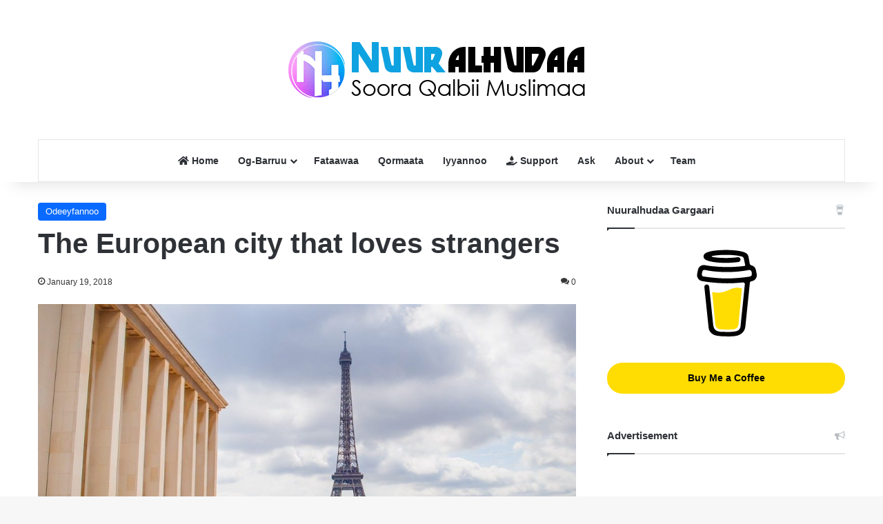

--- FILE ---
content_type: text/html; charset=UTF-8
request_url: https://nuuralhudaa.com/8780/
body_size: 23883
content:
<!DOCTYPE html><html lang="en-US" class="" data-skin="light"><head><script data-no-optimize="1">var litespeed_docref=sessionStorage.getItem("litespeed_docref");litespeed_docref&&(Object.defineProperty(document,"referrer",{get:function(){return litespeed_docref}}),sessionStorage.removeItem("litespeed_docref"));</script> <meta charset="UTF-8" /><link rel="profile" href="https://gmpg.org/xfn/11" /><meta name='robots' content='index, follow, max-image-preview:large, max-snippet:-1, max-video-preview:-1' /><title>The European city that loves strangers - NuuralHudaa</title><link rel="canonical" href="https://nuuralhudaa.com/8780/" /><meta property="og:locale" content="en_US" /><meta property="og:type" content="article" /><meta property="og:title" content="The European city that loves strangers - NuuralHudaa" /><meta property="og:description" content="Sed tortor eros, congue quis tempor in, dictum sed lorem. In eleifend, elit nec aliquet pulvinar, enim velit aliquam lacus, quis elementum nisl elit eu ante. Quisque fermentum pellentesque cursus. Vivamus congue lectus dolor, sollicitudin aliquet nunc varius at. Duis at pulvinar velit. Nullam viverra facilisis est eu pulvinar. Class aptent taciti sociosqu ad litora &hellip;" /><meta property="og:url" content="https://nuuralhudaa.com/8780/" /><meta property="og:site_name" content="NuuralHudaa" /><meta property="article:publisher" content="https://web.facebook.com/RNuurAlHudaa/" /><meta property="article:published_time" content="2018-01-19T04:30:53+00:00" /><meta property="og:image" content="https://nuuralhudaa.com/wp-content/uploads/2018/01/eiffel-tower-974998_1280.jpg" /><meta property="og:image:width" content="1280" /><meta property="og:image:height" content="856" /><meta property="og:image:type" content="image/jpeg" /><meta name="author" content="nuuralhudaa" /><meta name="twitter:card" content="summary_large_image" /><meta name="twitter:creator" content="@NuuralHudaa" /><meta name="twitter:site" content="@NuuralHudaa" /><meta name="twitter:label1" content="Written by" /><meta name="twitter:data1" content="nuuralhudaa" /><meta name="twitter:label2" content="Est. reading time" /><meta name="twitter:data2" content="1 minute" /> <script type="application/ld+json" class="yoast-schema-graph">{"@context":"https://schema.org","@graph":[{"@type":"Article","@id":"https://nuuralhudaa.com/8780/#article","isPartOf":{"@id":"https://nuuralhudaa.com/8780/"},"author":{"name":"nuuralhudaa","@id":"https://nuuralhudaa.com/#/schema/person/5234cf6dca84a37449ecc441bb90265e"},"headline":"The European city that loves strangers","datePublished":"2018-01-19T04:30:53+00:00","mainEntityOfPage":{"@id":"https://nuuralhudaa.com/8780/"},"wordCount":152,"commentCount":0,"publisher":{"@id":"https://nuuralhudaa.com/#organization"},"image":{"@id":"https://nuuralhudaa.com/8780/#primaryimage"},"thumbnailUrl":"https://nuuralhudaa.com/wp-content/uploads/2018/01/eiffel-tower-974998_1280.jpg","articleSection":["Odeeyfannoo"],"inLanguage":"en-US","potentialAction":[{"@type":"CommentAction","name":"Comment","target":["https://nuuralhudaa.com/8780/#respond"]}]},{"@type":"WebPage","@id":"https://nuuralhudaa.com/8780/","url":"https://nuuralhudaa.com/8780/","name":"The European city that loves strangers - NuuralHudaa","isPartOf":{"@id":"https://nuuralhudaa.com/#website"},"primaryImageOfPage":{"@id":"https://nuuralhudaa.com/8780/#primaryimage"},"image":{"@id":"https://nuuralhudaa.com/8780/#primaryimage"},"thumbnailUrl":"https://nuuralhudaa.com/wp-content/uploads/2018/01/eiffel-tower-974998_1280.jpg","datePublished":"2018-01-19T04:30:53+00:00","breadcrumb":{"@id":"https://nuuralhudaa.com/8780/#breadcrumb"},"inLanguage":"en-US","potentialAction":[{"@type":"ReadAction","target":["https://nuuralhudaa.com/8780/"]}]},{"@type":"ImageObject","inLanguage":"en-US","@id":"https://nuuralhudaa.com/8780/#primaryimage","url":"https://nuuralhudaa.com/wp-content/uploads/2018/01/eiffel-tower-974998_1280.jpg","contentUrl":"https://nuuralhudaa.com/wp-content/uploads/2018/01/eiffel-tower-974998_1280.jpg","width":1280,"height":856},{"@type":"BreadcrumbList","@id":"https://nuuralhudaa.com/8780/#breadcrumb","itemListElement":[{"@type":"ListItem","position":1,"name":"Home","item":"https://nuuralhudaa.com/"},{"@type":"ListItem","position":2,"name":"Blog","item":"https://nuuralhudaa.com/blog/"},{"@type":"ListItem","position":3,"name":"The European city that loves strangers"}]},{"@type":"WebSite","@id":"https://nuuralhudaa.com/#website","url":"https://nuuralhudaa.com/","name":"NuuralHudaa","description":"Soora Qalbii Muslimaa","publisher":{"@id":"https://nuuralhudaa.com/#organization"},"potentialAction":[{"@type":"SearchAction","target":{"@type":"EntryPoint","urlTemplate":"https://nuuralhudaa.com/?s={search_term_string}"},"query-input":{"@type":"PropertyValueSpecification","valueRequired":true,"valueName":"search_term_string"}}],"inLanguage":"en-US"},{"@type":"Organization","@id":"https://nuuralhudaa.com/#organization","name":"Nuuralhudaa","url":"https://nuuralhudaa.com/","logo":{"@type":"ImageObject","inLanguage":"en-US","@id":"https://nuuralhudaa.com/#/schema/logo/image/","url":"https://nuuralhudaa.com/wp-content/uploads/2019/11/cropped-NUURALHUDAA-LOGO-2019.png","contentUrl":"https://nuuralhudaa.com/wp-content/uploads/2019/11/cropped-NUURALHUDAA-LOGO-2019.png","width":512,"height":512,"caption":"Nuuralhudaa"},"image":{"@id":"https://nuuralhudaa.com/#/schema/logo/image/"},"sameAs":["https://web.facebook.com/RNuurAlHudaa/","https://x.com/NuuralHudaa","https://t.me/nuuralhudaa1"]},{"@type":"Person","@id":"https://nuuralhudaa.com/#/schema/person/5234cf6dca84a37449ecc441bb90265e","name":"nuuralhudaa","url":"https://nuuralhudaa.com/author/nuuralhudaa/"}]}</script> <link rel='dns-prefetch' href='//www.googletagmanager.com' /><link rel='dns-prefetch' href='//fonts.googleapis.com' /><link rel='dns-prefetch' href='//pagead2.googlesyndication.com' /><link rel="alternate" type="application/rss+xml" title="NuuralHudaa &raquo; Feed" href="https://nuuralhudaa.com/feed/" /><link rel="alternate" type="application/rss+xml" title="NuuralHudaa &raquo; Comments Feed" href="https://nuuralhudaa.com/comments/feed/" /><link rel="alternate" type="application/rss+xml" title="NuuralHudaa &raquo; The European city that loves strangers Comments Feed" href="https://nuuralhudaa.com/8780/feed/" /><link rel="alternate" title="oEmbed (JSON)" type="application/json+oembed" href="https://nuuralhudaa.com/wp-json/oembed/1.0/embed?url=https%3A%2F%2Fnuuralhudaa.com%2F8780%2F" /><link rel="alternate" title="oEmbed (XML)" type="text/xml+oembed" href="https://nuuralhudaa.com/wp-json/oembed/1.0/embed?url=https%3A%2F%2Fnuuralhudaa.com%2F8780%2F&#038;format=xml" /><meta name="viewport" content="width=device-width, initial-scale=1.0" /><link data-optimized="2" rel="stylesheet" href="https://nuuralhudaa.com/wp-content/litespeed/css/3c56df84be8e9fea4ceb99fc9eac0183.css?ver=73b84" /> <script type="litespeed/javascript" data-src="https://nuuralhudaa.com/wp-includes/js/jquery/jquery.min.js?ver=3.7.1" id="jquery-core-js"></script> 
 <script type="litespeed/javascript" data-src="https://www.googletagmanager.com/gtag/js?id=G-Z26E0W187Q" id="google_gtagjs-js"></script> <script id="google_gtagjs-js-after" type="litespeed/javascript">window.dataLayer=window.dataLayer||[];function gtag(){dataLayer.push(arguments)}
gtag("set","linker",{"domains":["nuuralhudaa.com"]});gtag("js",new Date());gtag("set","developer_id.dZTNiMT",!0);gtag("config","G-Z26E0W187Q")</script> <link rel="https://api.w.org/" href="https://nuuralhudaa.com/wp-json/" /><link rel="alternate" title="JSON" type="application/json" href="https://nuuralhudaa.com/wp-json/wp/v2/posts/8780" /><link rel="EditURI" type="application/rsd+xml" title="RSD" href="https://nuuralhudaa.com/xmlrpc.php?rsd" /><meta name="generator" content="WordPress 6.9" /><link rel='shortlink' href='https://nuuralhudaa.com/?p=8780' /><meta name="generator" content="Site Kit by Google 1.171.0" /><link rel="apple-touch-icon" sizes="180x180" href="/wp-content/uploads/fbrfg/apple-touch-icon.png"><link rel="icon" type="image/png" sizes="32x32" href="/wp-content/uploads/fbrfg/favicon-32x32.png"><link rel="icon" type="image/png" sizes="16x16" href="/wp-content/uploads/fbrfg/favicon-16x16.png"><link rel="manifest" href="/wp-content/uploads/fbrfg/site.webmanifest"><link rel="mask-icon" href="/wp-content/uploads/fbrfg/safari-pinned-tab.svg" color="#5bbad5"><link rel="shortcut icon" href="/wp-content/uploads/fbrfg/favicon.ico"><meta name="msapplication-TileColor" content="#da532c"><meta name="msapplication-config" content="/wp-content/uploads/fbrfg/browserconfig.xml"><meta name="theme-color" content="#ffffff"><meta http-equiv="X-UA-Compatible" content="IE=edge"><meta name="google-adsense-platform-account" content="ca-host-pub-2644536267352236"><meta name="google-adsense-platform-domain" content="sitekit.withgoogle.com"> <script type="litespeed/javascript" data-src="https://pagead2.googlesyndication.com/pagead/js/adsbygoogle.js?client=ca-pub-4557472578868174&amp;host=ca-host-pub-2644536267352236" crossorigin="anonymous"></script> <link rel="icon" href="https://nuuralhudaa.com/wp-content/uploads/2019/11/cropped-NUURALHUDAA-LOGO-2019-32x32.png" sizes="32x32" /><link rel="icon" href="https://nuuralhudaa.com/wp-content/uploads/2019/11/cropped-NUURALHUDAA-LOGO-2019-192x192.png" sizes="192x192" /><link rel="apple-touch-icon" href="https://nuuralhudaa.com/wp-content/uploads/2019/11/cropped-NUURALHUDAA-LOGO-2019-180x180.png" /><meta name="msapplication-TileImage" content="https://nuuralhudaa.com/wp-content/uploads/2019/11/cropped-NUURALHUDAA-LOGO-2019-270x270.png" /></head><body id="tie-body" class="wp-singular post-template-default single single-post postid-8780 single-format-standard wp-theme-jannah user-registration-page ur-settings-sidebar-show wrapper-has-shadow block-head-1 magazine2 is-thumb-overlay-disabled is-desktop is-header-layout-2 sidebar-right has-sidebar post-layout-1 narrow-title-narrow-media mkb-desktop mkb-fa5 mkb-version-2-0-9"><div class="background-overlay"><div id="tie-container" class="site tie-container"><div id="tie-wrapper"><header id="theme-header" class="theme-header header-layout-2 main-nav-light main-nav-default-light main-nav-below main-nav-boxed no-stream-item has-shadow has-normal-width-logo mobile-header-centered"><div class="container header-container"><div class="tie-row logo-row"><div class="logo-wrapper"><div class="tie-col-md-4 logo-container clearfix"><div id="mobile-header-components-area_1" class="mobile-header-components"><ul class="components"><li class="mobile-component_menu custom-menu-link"><a href="#" id="mobile-menu-icon" class=""><span class="tie-mobile-menu-icon nav-icon is-layout-1"></span><span class="screen-reader-text">Menu</span></a></li></ul></div><div id="logo" class="image-logo" >
<a title="NuuralHudaa" href="https://nuuralhudaa.com/">
<picture class="tie-logo-default tie-logo-picture">
<source class="tie-logo-source-default tie-logo-source" srcset="https://nuuralhudaa.com/wp-content/uploads/2022/04/NH-Web-Logo-2022-Retina.png 2x, https://nuuralhudaa.com/wp-content/uploads/2022/04/NH-Web-Logo-2022.png 1x">
<img data-lazyloaded="1" src="[data-uri]" class="tie-logo-img-default tie-logo-img" data-src="https://nuuralhudaa.com/wp-content/uploads/2022/04/NH-Web-Logo-2022.png" alt="NuuralHudaa" width="478" height="122" style="max-height:122px; width: auto;" />
</picture>
</a></div><div id="mobile-header-components-area_2" class="mobile-header-components"><ul class="components"><li class="mobile-component_search custom-menu-link">
<a href="#" class="tie-search-trigger-mobile">
<span class="tie-icon-search tie-search-icon" aria-hidden="true"></span>
<span class="screen-reader-text">Search for</span>
</a></li></ul></div></div></div></div></div><div class="main-nav-wrapper"><nav id="main-nav"  class="main-nav header-nav menu-style-default menu-style-solid-bg"  aria-label="Primary Navigation"><div class="container"><div class="main-menu-wrapper"><div id="menu-components-wrap"><div class="main-menu main-menu-wrap"><div id="main-nav-menu" class="main-menu header-menu"><ul id="menu-tielabs-main-menu" class="menu"><li id="menu-item-38034" class="menu-item menu-item-type-post_type menu-item-object-page menu-item-home menu-item-38034 menu-item-has-icon"><a href="https://nuuralhudaa.com/"> <span aria-hidden="true" class="tie-menu-icon fas fa-home"></span> Home</a></li><li id="menu-item-30257" class="menu-item menu-item-type-taxonomy menu-item-object-category menu-item-has-children menu-item-30257 mega-menu mega-cat mega-menu-posts " data-id="602106313" ><a href="https://nuuralhudaa.com/category/literature/">Og-Barruu</a><div class="mega-menu-block menu-sub-content"  ><ul class="sub-menu mega-cat-more-links"><li id="menu-item-28599" class="menu-item menu-item-type-taxonomy menu-item-object-category menu-item-28599"><a href="https://nuuralhudaa.com/category/literature/tana-quba-qabduu/">Quba Qabduu?</a></li><li id="menu-item-34123" class="menu-item menu-item-type-taxonomy menu-item-object-category menu-item-34123"><a href="https://nuuralhudaa.com/category/literature/tafakkur/">Tafakkur</a></li><li id="menu-item-20069" class="menu-item menu-item-type-taxonomy menu-item-object-category menu-item-20069"><a href="https://nuuralhudaa.com/category/literature/teknoolojii/">Teknoolojii</a></li><li id="menu-item-34124" class="menu-item menu-item-type-taxonomy menu-item-object-category menu-item-34124"><a href="https://nuuralhudaa.com/category/literature/haalaafiamala/">Akhlaaqa</a></li><li id="menu-item-34125" class="menu-item menu-item-type-taxonomy menu-item-object-category menu-item-34125"><a href="https://nuuralhudaa.com/category/literature/fayyaa/">Fayyaa</a></li><li id="menu-item-34126" class="menu-item menu-item-type-taxonomy menu-item-object-category menu-item-34126"><a href="https://nuuralhudaa.com/category/literature/gaachana-islaamaa-og-barruu/">Gaachana Islaamaa</a></li><li id="menu-item-20070" class="menu-item menu-item-type-taxonomy menu-item-object-category menu-item-20070"><a href="https://nuuralhudaa.com/category/literature/seenaa/">Seenaa</a></li></ul><div class="mega-menu-content"><div class="mega-cat-wrapper"><ul class="mega-cat-sub-categories cats-horizontal"><li class="mega-all-link"><a href="https://nuuralhudaa.com/category/literature/" class="is-active is-loaded mega-sub-cat" data-id="602106313">All</a></li><li class="mega-sub-cat-602114518"><a href="https://nuuralhudaa.com/category/literature/haalaafiamala/" class="mega-sub-cat"  data-id="602114518">Akhlaaqa</a></li><li class="mega-sub-cat-602115183"><a href="https://nuuralhudaa.com/category/literature/dhaamsa/" class="mega-sub-cat"  data-id="602115183">Dhaamsa</a></li><li class="mega-sub-cat-602112423"><a href="https://nuuralhudaa.com/category/literature/fayyaa/" class="mega-sub-cat"  data-id="602112423">Fayyaa</a></li><li class="mega-sub-cat-602115059"><a href="https://nuuralhudaa.com/category/literature/gaachana-islaamaa-og-barruu/" class="mega-sub-cat"  data-id="602115059">Gaachana Islaamaa</a></li><li class="mega-sub-cat-602114517"><a href="https://nuuralhudaa.com/category/literature/ibaadaa/" class="mega-sub-cat"  data-id="602114517">Ibaadaa</a></li><li class="mega-sub-cat-602114519"><a href="https://nuuralhudaa.com/category/literature/qissaa/" class="mega-sub-cat"  data-id="602114519">Qissaa</a></li><li class="mega-sub-cat-602106284"><a href="https://nuuralhudaa.com/category/literature/teknoolojii/" class="mega-sub-cat"  data-id="602106284">Saayinsiif Teknoolojii</a></li><li class="mega-sub-cat-602106325"><a href="https://nuuralhudaa.com/category/literature/seenaa/" class="mega-sub-cat"  data-id="602106325">Seenaa</a></li><li class="mega-sub-cat-602106283"><a href="https://nuuralhudaa.com/category/literature/tafakkur/" class="mega-sub-cat"  data-id="602106283">Tafakkur</a></li><li class="mega-sub-cat-602114990"><a href="https://nuuralhudaa.com/category/literature/tana-quba-qabduu/" class="mega-sub-cat"  data-id="602114990">Tana Quba Qabduu</a></li></ul><div class="mega-cat-content mega-cat-sub-exists horizontal-posts"><div class="mega-ajax-content mega-cat-posts-container clearfix"></div></div></div></div></div></li><li id="menu-item-34271" class="menu-item menu-item-type-post_type menu-item-object-page menu-item-34271"><a href="https://nuuralhudaa.com/fataawaa/">Fataawaa</a></li><li id="menu-item-29972" class="menu-item menu-item-type-taxonomy menu-item-object-category menu-item-29972"><a href="https://nuuralhudaa.com/category/qormaata/">Qormaata</a></li><li id="menu-item-37730" class="menu-item menu-item-type-post_type menu-item-object-page menu-item-37730"><a href="https://nuuralhudaa.com/iyyannoo/">Iyyannoo</a></li><li id="menu-item-37653" class="menu-item menu-item-type-custom menu-item-object-custom menu-item-37653 menu-item-has-icon"><a href="https://buymeacoffee.com/nuuralhudaa/membership"> <span aria-hidden="true" class="tie-menu-icon fas fa-hand-holding-water"></span> Support</a></li><li id="menu-item-38033" class="menu-item menu-item-type-custom menu-item-object-custom menu-item-38033"><a href="https://ask.nuuralhudaa.com/">Ask</a></li><li id="menu-item-30264" class="menu-item menu-item-type-post_type menu-item-object-page menu-item-has-children menu-item-30264"><a href="https://nuuralhudaa.com/about/">About</a><ul class="sub-menu menu-sub-content"><li id="menu-item-30258" class="menu-item menu-item-type-post_type menu-item-object-page menu-item-privacy-policy menu-item-30258"><a href="https://nuuralhudaa.com/privacy-policy/">Privacy Policy</a></li><li id="menu-item-30269" class="menu-item menu-item-type-post_type menu-item-object-page menu-item-30269"><a href="https://nuuralhudaa.com/contact-us/">Contact Us</a></li></ul></li><li id="menu-item-38036" class="menu-item menu-item-type-post_type menu-item-object-page menu-item-38036"><a href="https://nuuralhudaa.com/team/">Team</a></li></ul></div></div><ul class="components"></ul></div></div></div></nav></div></header><div id="content" class="site-content container"><div id="main-content-row" class="tie-row main-content-row"><div class="main-content tie-col-md-8 tie-col-xs-12" role="main"><article id="the-post" class="container-wrapper post-content tie-standard"><header class="entry-header-outer"><div class="entry-header"><span class="post-cat-wrap"><a class="post-cat tie-cat-602106245" href="https://nuuralhudaa.com/category/news/">Odeeyfannoo</a></span><h1 class="post-title entry-title">
The European city that loves strangers</h1><div class="single-post-meta post-meta clearfix"><span class="date meta-item tie-icon">January 19, 2018</span><div class="tie-alignright"><span class="meta-comment tie-icon meta-item fa-before">0</span></div></div></div></header><div  class="featured-area"><div class="featured-area-inner"><figure class="single-featured-image"><img data-lazyloaded="1" src="[data-uri]" width="703" height="470" data-src="https://nuuralhudaa.com/wp-content/uploads/2018/01/eiffel-tower-974998_1280.jpg" class="attachment-jannah-image-post size-jannah-image-post wp-post-image" alt="" data-main-img="1" decoding="async" fetchpriority="high" data-srcset="https://nuuralhudaa.com/wp-content/uploads/2018/01/eiffel-tower-974998_1280.jpg 1280w, https://nuuralhudaa.com/wp-content/uploads/2018/01/eiffel-tower-974998_1280-300x201.jpg 300w, https://nuuralhudaa.com/wp-content/uploads/2018/01/eiffel-tower-974998_1280-1024x685.jpg 1024w, https://nuuralhudaa.com/wp-content/uploads/2018/01/eiffel-tower-974998_1280-450x300.jpg 450w" data-sizes="(max-width: 703px) 100vw, 703px" /></figure></div></div><div class="entry-content entry clearfix"><p>Sed tortor eros, congue quis tempor in, dictum sed lorem. In eleifend, elit nec aliquet pulvinar, enim velit aliquam lacus, quis elementum nisl elit eu ante. Quisque fermentum pellentesque cursus. Vivamus congue lectus dolor, sollicitudin aliquet nunc varius at. Duis at pulvinar velit. Nullam viverra facilisis est eu pulvinar. Class aptent taciti sociosqu ad litora torquent per conubia nostra, per inceptos himenaeos. Curabitur non nisl non sem placerat convallis eget eu mauris. Sed rhoncus suscipit dui id aliquam. Maecenas molestie, metus id egestas eleifend, lacus mauris tempus libero, eleifend placerat eros ante at nisi. Donec et sagittis felis, vel eleifend ipsum. Maecenas et sapien in mi elementum egestas ac ac lectus. Suspendisse semper metus velit, ut venenatis enim finibus tempor. Duis congue elit et justo condimentum, at malesuada ex dapibus. Morbi neque lectus, pellentesque in nisi eu, semper tincidunt lorem. Nam pulvinar condimentum tellus quis blandit.</p></div><div id="post-extra-info"><div class="theiaStickySidebar"><div class="single-post-meta post-meta clearfix"><span class="date meta-item tie-icon">January 19, 2018</span><div class="tie-alignright"><span class="meta-comment tie-icon meta-item fa-before">0</span></div></div></div></div><div class="clearfix"></div> <script id="tie-schema-json" type="application/ld+json">{"@context":"http:\/\/schema.org","@type":"Article","dateCreated":"2018-01-19T04:30:53+03:00","datePublished":"2018-01-19T04:30:53+03:00","dateModified":"2018-01-19T04:30:53+03:00","headline":"The European city that loves strangers","name":"The European city that loves strangers","keywords":[],"url":"https:\/\/nuuralhudaa.com\/8780\/","description":"Sed tortor eros, congue quis tempor in, dictum sed lorem. In eleifend, elit nec aliquet pulvinar, enim velit aliquam lacus, quis elementum nisl elit eu ante. Quisque fermentum pellentesque cursus. Viv","copyrightYear":"2018","articleSection":"Odeeyfannoo","articleBody":"Sed tortor eros, congue quis tempor in, dictum sed lorem. In eleifend, elit nec aliquet pulvinar, enim velit aliquam lacus, quis elementum nisl elit eu ante. Quisque fermentum pellentesque cursus. Vivamus congue lectus dolor, sollicitudin aliquet nunc varius at. Duis at pulvinar velit. Nullam viverra facilisis est eu pulvinar. Class aptent taciti sociosqu ad litora torquent per conubia nostra, per inceptos himenaeos. Curabitur non nisl non sem placerat convallis eget eu mauris. Sed rhoncus suscipit dui id aliquam. Maecenas molestie, metus id egestas eleifend, lacus mauris tempus libero, eleifend placerat eros ante at nisi. Donec et sagittis felis, vel eleifend ipsum. Maecenas et sapien in mi elementum egestas ac ac lectus. Suspendisse semper metus velit, ut venenatis enim finibus tempor. Duis congue elit et justo condimentum, at malesuada ex dapibus. Morbi neque lectus, pellentesque in nisi eu, semper tincidunt lorem. Nam pulvinar condimentum tellus quis blandit.","publisher":{"@id":"#Publisher","@type":"Organization","name":"NuuralHudaa","logo":{"@type":"ImageObject","url":"https:\/\/nuuralhudaa.com\/wp-content\/uploads\/2022\/04\/NH-Web-Logo-2022-Retina.png"}},"sourceOrganization":{"@id":"#Publisher"},"copyrightHolder":{"@id":"#Publisher"},"mainEntityOfPage":{"@type":"WebPage","@id":"https:\/\/nuuralhudaa.com\/8780\/"},"author":{"@type":"Person","name":"nuuralhudaa","url":"https:\/\/nuuralhudaa.com\/author\/nuuralhudaa\/"},"image":{"@type":"ImageObject","url":"https:\/\/nuuralhudaa.com\/wp-content\/uploads\/2018\/01\/eiffel-tower-974998_1280.jpg","width":1280,"height":856}}</script> <div id="share-buttons-bottom" class="share-buttons share-buttons-bottom"><div class="share-links ">
<a href="https://www.facebook.com/sharer.php?u=https://nuuralhudaa.com/8780/" rel="external noopener nofollow" title="Facebook" target="_blank" class="facebook-share-btn  large-share-button" data-raw="https://www.facebook.com/sharer.php?u={post_link}">
<span class="share-btn-icon tie-icon-facebook"></span> <span class="social-text">Facebook</span>
</a>
<a href="https://api.whatsapp.com/send?text=The%20European%20city%20that%20loves%20strangers%20https://nuuralhudaa.com/8780/" rel="external noopener nofollow" title="WhatsApp" target="_blank" class="whatsapp-share-btn  large-share-button" data-raw="https://api.whatsapp.com/send?text={post_title}%20{post_link}">
<span class="share-btn-icon tie-icon-whatsapp"></span> <span class="social-text">WhatsApp</span>
</a>
<a href="https://telegram.me/share/url?url=https://nuuralhudaa.com/8780/&text=The%20European%20city%20that%20loves%20strangers" rel="external noopener nofollow" title="Telegram" target="_blank" class="telegram-share-btn " data-raw="https://telegram.me/share/url?url={post_link}&text={post_title}">
<span class="share-btn-icon tie-icon-paper-plane"></span> <span class="screen-reader-text">Telegram</span>
</a>
<a href="mailto:?subject=The%20European%20city%20that%20loves%20strangers&#038;body=https://nuuralhudaa.com/8780/" rel="external noopener nofollow" title="Share via Email" target="_blank" class="email-share-btn " data-raw="mailto:?subject={post_title}&amp;body={post_link}">
<span class="share-btn-icon tie-icon-envelope"></span> <span class="screen-reader-text">Share via Email</span>
</a>
<a href="#" rel="external noopener nofollow" title="Print" target="_blank" class="print-share-btn " data-raw="#">
<span class="share-btn-icon tie-icon-print"></span> <span class="screen-reader-text">Print</span>
</a></div></div></article><div class="post-components"><div id="comments" class="comments-area"><div id="add-comment-block" class="container-wrapper"><div id="respond" class="comment-respond"><h3 id="reply-title" class="comment-reply-title the-global-title">Leave a Reply <small><a rel="nofollow" id="cancel-comment-reply-link" href="/8780/#respond" style="display:none;">Cancel reply</a></small></h3><form action="https://nuuralhudaa.com/wp-comments-post.php" method="post" id="commentform" class="comment-form"><p class="comment-notes"><span id="email-notes">Your email address will not be published.</span> <span class="required-field-message">Required fields are marked <span class="required">*</span></span></p><p class="comment-form-comment"><label for="comment">Comment <span class="required">*</span></label><textarea id="comment" name="comment" cols="45" rows="8" maxlength="65525" required></textarea></p><p class="comment-form-author"><label for="author">Name</label> <input id="author" name="author" type="text" value="" size="30" maxlength="245" autocomplete="name" /></p><p class="comment-form-email"><label for="email">Email</label> <input id="email" name="email" type="email" value="" size="30" maxlength="100" aria-describedby="email-notes" autocomplete="email" /></p><p class="comment-form-url"><label for="url">Website</label> <input id="url" name="url" type="url" value="" size="30" maxlength="200" autocomplete="url" /></p><p class="form-submit"><input name="submit" type="submit" id="submit" class="submit" value="Post Comment" /> <input type='hidden' name='comment_post_ID' value='8780' id='comment_post_ID' />
<input type='hidden' name='comment_parent' id='comment_parent' value='0' /></p></form></div></div></div><div id="related-posts" class="container-wrapper has-extra-post"><div class="mag-box-title the-global-title"><h3>Related Articles</h3></div><div class="related-posts-list"><div class="related-item tie-standard">
<a aria-label="Suudaan daangaa Libiyaa fi Jidduu gala Rippaabliika Afrikaa waliin qabdu cufate" href="https://nuuralhudaa.com/19385/" class="post-thumb"><img data-lazyloaded="1" src="[data-uri]" width="390" height="205" data-src="https://nuuralhudaa.com/wp-content/uploads/2019/09/1024x538_877297.jpg" class="attachment-jannah-image-large size-jannah-image-large wp-post-image" alt="" decoding="async" data-srcset="https://nuuralhudaa.com/wp-content/uploads/2019/09/1024x538_877297.jpg 1024w, https://nuuralhudaa.com/wp-content/uploads/2019/09/1024x538_877297-300x158.jpg 300w, https://nuuralhudaa.com/wp-content/uploads/2019/09/1024x538_877297-768x404.jpg 768w, https://nuuralhudaa.com/wp-content/uploads/2019/09/1024x538_877297-600x315.jpg 600w" data-sizes="(max-width: 390px) 100vw, 390px" /></a><h3 class="post-title"><a href="https://nuuralhudaa.com/19385/">Suudaan daangaa Libiyaa fi Jidduu gala Rippaabliika Afrikaa waliin qabdu cufate</a></h3><div class="post-meta clearfix"><span class="date meta-item tie-icon">September 26, 2019</span></div></div><div class="related-item tie-standard">
<a aria-label="Manni Marii Bulchiinsa Magaalaa Finfinnee haga filannoon geggeeffamutti injinar Taakkala Umaa aangoo hoggansa magaalaa akka itti fufu murteesse" href="https://nuuralhudaa.com/18545/" class="post-thumb"><img data-lazyloaded="1" src="[data-uri]" width="390" height="220" data-src="https://nuuralhudaa.com/wp-content/uploads/2019/07/IMG_20190712_181658-2463452456-1562948151111.jpg" class="attachment-jannah-image-large size-jannah-image-large wp-post-image" alt="" decoding="async" data-srcset="https://nuuralhudaa.com/wp-content/uploads/2019/07/IMG_20190712_181658-2463452456-1562948151111.jpg 960w, https://nuuralhudaa.com/wp-content/uploads/2019/07/IMG_20190712_181658-2463452456-1562948151111-300x169.jpg 300w, https://nuuralhudaa.com/wp-content/uploads/2019/07/IMG_20190712_181658-2463452456-1562948151111-768x432.jpg 768w" data-sizes="(max-width: 390px) 100vw, 390px" /></a><h3 class="post-title"><a href="https://nuuralhudaa.com/18545/">Manni Marii Bulchiinsa Magaalaa Finfinnee haga filannoon geggeeffamutti injinar Taakkala Umaa aangoo hoggansa magaalaa akka itti fufu murteesse</a></h3><div class="post-meta clearfix"><span class="date meta-item tie-icon">July 12, 2019</span></div></div><div class="related-item tie-standard">
<a aria-label="Koreen Abbootii Gadaa fi hayyootaa irraa hundeeffame ABO FI Mootummaa jiddutti araarri bu&#8217;uu labse" href="https://nuuralhudaa.com/16668/" class="post-thumb"><img data-lazyloaded="1" src="[data-uri]" width="390" height="220" data-src="https://nuuralhudaa.com/wp-content/uploads/2019/01/Araara-ABO-fi-odp-2.jpg" class="attachment-jannah-image-large size-jannah-image-large wp-post-image" alt="" decoding="async" loading="lazy" data-srcset="https://nuuralhudaa.com/wp-content/uploads/2019/01/Araara-ABO-fi-odp-2.jpg 960w, https://nuuralhudaa.com/wp-content/uploads/2019/01/Araara-ABO-fi-odp-2-300x169.jpg 300w, https://nuuralhudaa.com/wp-content/uploads/2019/01/Araara-ABO-fi-odp-2-768x432.jpg 768w" data-sizes="auto, (max-width: 390px) 100vw, 390px" /></a><h3 class="post-title"><a href="https://nuuralhudaa.com/16668/">Koreen Abbootii Gadaa fi hayyootaa irraa hundeeffame ABO FI Mootummaa jiddutti araarri bu&#8217;uu labse</a></h3><div class="post-meta clearfix"><span class="date meta-item tie-icon">January 24, 2019</span></div></div><div class="related-item tie-standard">
<a aria-label="COVID-19 UPDATES June 8, 2020" href="https://nuuralhudaa.com/23055/" class="post-thumb"><img data-lazyloaded="1" src="[data-uri]" width="390" height="220" data-src="https://nuuralhudaa.com/wp-content/uploads/2020/06/COVID08-390x220.jpg" class="attachment-jannah-image-large size-jannah-image-large wp-post-image" alt="" decoding="async" loading="lazy" /></a><h3 class="post-title"><a href="https://nuuralhudaa.com/23055/">COVID-19 UPDATES June 8, 2020</a></h3><div class="post-meta clearfix"><span class="date meta-item tie-icon">June 8, 2020</span></div></div></div></div></div></div><aside class="sidebar tie-col-md-4 tie-col-xs-12 normal-side is-sticky" aria-label="Primary Sidebar"><div class="theiaStickySidebar"><div id="tie-buymeacoffee-widget-3" class="container-wrapper widget widget_tie-buymeacoffee-widget"><div class="widget-title the-global-title"><div class="the-subtitle">Nuuralhudaa Gargaari<span class="widget-title-icon tie-icon"></span></div></div><div class="tie-buymeacoffee-badge-wrap">
<a href="https://www.buymeacoffee.com/nuuralhudaa" rel="external noopener nofollow" target="_blank">
<svg data-v-fcca4322="" width="500" height="500" viewBox="0 0 25 35" fill="none" xmlns="http://www.w3.org/2000/svg"><title>Buy Me a Coffee</title><path d="M22.0672 8.1281L22.0437 8.11426L21.9893 8.09766C22.0112 8.11614 22.0386 8.12685 22.0672 8.1281Z" fill="black"></path> <path d="M22.4111 10.5781L22.3848 10.5855L22.4111 10.5781Z" fill="black"></path> <path d="M22.0735 8.11128C22.0708 8.11093 22.0681 8.11029 22.0655 8.10938C22.0654 8.11115 22.0654 8.11293 22.0655 8.1147C22.0685 8.11432 22.0712 8.11313 22.0735 8.11128Z" fill="black"></path> <path d="M22.3877 10.5647L22.4274 10.5421L22.4421 10.5338L22.4555 10.5195C22.4303 10.5304 22.4074 10.5457 22.3877 10.5647Z" fill="black"></path> <path d="M22.1334 8.1762L22.0947 8.1393L22.0684 8.125C22.0825 8.14993 22.1058 8.16832 22.1334 8.1762Z" fill="black"></path> <path d="M12.3836 31.9453C12.3526 31.9587 12.3255 31.9796 12.3047 32.0062L12.3291 31.9905C12.3457 31.9753 12.3693 31.9573 12.3836 31.9453Z" fill="black"></path> <path d="M18.0497 30.8309C18.0497 30.7958 18.0326 30.8023 18.0368 30.9268C18.0368 30.9167 18.0409 30.9065 18.0428 30.8969C18.0451 30.8747 18.0469 30.853 18.0497 30.8309Z" fill="black"></path> <path d="M17.4617 31.9453C17.4307 31.9587 17.4036 31.9796 17.3828 32.0062L17.4073 31.9905C17.4239 31.9753 17.4474 31.9573 17.4617 31.9453Z" fill="black"></path> <path d="M8.39845 32.2145C8.37496 32.1941 8.34619 32.1807 8.31543 32.1758C8.34034 32.1878 8.36524 32.1998 8.38185 32.209L8.39845 32.2145Z" fill="black"></path> <path d="M7.50541 31.3533C7.50173 31.317 7.49058 31.2818 7.47266 31.25C7.48535 31.2831 7.49598 31.317 7.50448 31.3515L7.50541 31.3533Z" fill="black"></path> <path d="M13.5278 15.9814C12.2963 16.5086 10.8987 17.1064 9.08736 17.1064C8.32963 17.1048 7.57558 17.0009 6.8457 16.7973L8.09845 29.6592C8.14279 30.1968 8.38769 30.698 8.78452 31.0634C9.18134 31.4288 9.70106 31.6316 10.2405 31.6315C10.2405 31.6315 12.0167 31.7237 12.6094 31.7237C13.2474 31.7237 15.1601 31.6315 15.1601 31.6315C15.6995 31.6315 16.2191 31.4286 16.6158 31.0633C17.0125 30.6979 17.2574 30.1967 17.3017 29.6592L18.6435 15.4463C18.0439 15.2415 17.4387 15.1055 16.7565 15.1055C15.5767 15.105 14.626 15.5114 13.5278 15.9814Z" fill="#FFDD00"></path> <path d="M2.96582 10.5039L2.98704 10.5237L3.00088 10.532C2.99022 10.5215 2.97847 10.512 2.96582 10.5039Z" fill="black"></path> <path d="M24.4376 9.31226L24.249 8.36071C24.0797 7.50694 23.6955 6.70022 22.8191 6.39164C22.5382 6.29294 22.2195 6.2505 22.0041 6.04617C21.7887 5.84184 21.725 5.5245 21.6752 5.23023C21.583 4.6901 21.4963 4.14952 21.4017 3.61033C21.3201 3.14677 21.2555 2.62602 21.0428 2.20075C20.7661 1.62973 20.1918 1.29579 19.6208 1.07485C19.3282 0.965622 19.0296 0.873222 18.7265 0.798101C17.2998 0.421723 15.7999 0.283349 14.3322 0.204476C12.5705 0.107269 10.8042 0.136556 9.04673 0.292113C7.73863 0.411114 6.36089 0.555024 5.11783 1.00751C4.6635 1.1731 4.19533 1.37189 3.84986 1.7229C3.42597 2.15417 3.2876 2.82113 3.5971 3.35894C3.81711 3.74086 4.1898 4.01069 4.58509 4.18919C5.09997 4.41919 5.63769 4.5942 6.18931 4.71132C7.72526 5.0508 9.3161 5.1841 10.8853 5.24083C12.6245 5.31103 14.3665 5.25414 16.0974 5.07063C16.5254 5.02359 16.9527 4.96716 17.3792 4.90136C17.8815 4.82433 18.2039 4.16751 18.0558 3.70995C17.8787 3.16292 17.4027 2.95074 16.8644 3.0333C16.7851 3.04576 16.7062 3.05729 16.6269 3.06882L16.5697 3.07712C16.3873 3.10019 16.205 3.12171 16.0226 3.1417C15.646 3.18229 15.2683 3.2155 14.8898 3.24133C14.042 3.30037 13.192 3.32758 12.3423 3.32896C11.5075 3.32896 10.6722 3.30544 9.83916 3.25055C9.45909 3.22564 9.07994 3.19397 8.70172 3.15553C8.52967 3.13755 8.35809 3.11864 8.18651 3.09742L8.02322 3.07666L7.98771 3.07159L7.81843 3.04714C7.4725 2.99502 7.12656 2.93506 6.78431 2.86264C6.74978 2.85498 6.71889 2.83577 6.69675 2.80818C6.67461 2.78059 6.66254 2.74627 6.66254 2.71089C6.66254 2.67552 6.67461 2.6412 6.69675 2.61361C6.71889 2.58602 6.74978 2.5668 6.78431 2.55914H6.79077C7.08735 2.49595 7.38624 2.44199 7.68605 2.39494C7.78599 2.37926 7.88623 2.36388 7.98679 2.34881H7.98955C8.17728 2.33636 8.36593 2.30269 8.55274 2.28055C10.178 2.11149 11.813 2.05386 13.4461 2.10804C14.239 2.13111 15.0314 2.17769 15.8206 2.25795C15.9903 2.27548 16.1592 2.29393 16.328 2.31468C16.3926 2.32252 16.4576 2.33175 16.5226 2.33959L16.6536 2.3585C17.0355 2.41539 17.4154 2.48442 17.7934 2.5656C18.3533 2.68737 19.0724 2.72704 19.3215 3.3405C19.4008 3.53514 19.4368 3.75147 19.4806 3.9558L19.5364 4.2164C19.5379 4.22108 19.5389 4.22586 19.5396 4.2307C19.6716 4.8457 19.8036 5.46069 19.9359 6.07569C19.9455 6.12112 19.9458 6.16806 19.9365 6.21359C19.9273 6.25911 19.9087 6.30224 19.8821 6.34028C19.8554 6.37832 19.8212 6.41046 19.7816 6.4347C19.7419 6.45893 19.6977 6.47474 19.6517 6.48113H19.648L19.5673 6.4922L19.4875 6.50281C19.2348 6.53571 18.9817 6.56646 18.7283 6.59506C18.2292 6.65194 17.7294 6.70114 17.2288 6.74265C16.234 6.82537 15.2373 6.87965 14.2385 6.90548C13.7296 6.919 13.2209 6.92531 12.7123 6.92439C10.6878 6.92279 8.66519 6.80513 6.65424 6.57199C6.43653 6.54616 6.21883 6.51849 6.00112 6.49035C6.16993 6.51203 5.87843 6.47375 5.81939 6.46545C5.68101 6.44607 5.54264 6.42593 5.40426 6.40502C4.93979 6.33537 4.47808 6.24958 4.01453 6.1744C3.45411 6.08215 2.91814 6.12827 2.41123 6.40502C1.99513 6.63272 1.65836 6.98188 1.44584 7.40593C1.22721 7.85795 1.16217 8.3501 1.06439 8.8358C0.966604 9.32149 0.814392 9.84408 0.872048 10.3427C0.996123 11.4188 1.74842 12.2933 2.8305 12.4889C3.84848 12.6734 4.87198 12.8228 5.89826 12.9501C9.9297 13.4439 14.0025 13.5029 18.0466 13.1263C18.3759 13.0956 18.7048 13.062 19.0332 13.0258C19.1358 13.0145 19.2396 13.0263 19.337 13.0604C19.4344 13.0944 19.523 13.1498 19.5962 13.2225C19.6694 13.2952 19.7255 13.3834 19.7602 13.4805C19.795 13.5777 19.8075 13.6814 19.797 13.7841L19.6946 14.7794C19.4883 16.7908 19.282 18.802 19.0756 20.813C18.8604 22.9249 18.6437 25.0366 18.4257 27.1482C18.3642 27.7429 18.3027 28.3375 18.2412 28.9319C18.1822 29.5172 18.1739 30.121 18.0627 30.6994C17.8875 31.609 17.2717 32.1675 16.3732 32.3719C15.55 32.5592 14.7091 32.6575 13.8649 32.6652C12.929 32.6703 11.9936 32.6288 11.0578 32.6338C10.0587 32.6394 8.83502 32.5471 8.06381 31.8036C7.38624 31.1505 7.29261 30.1279 7.20036 29.2437C7.07736 28.073 6.95544 26.9025 6.83459 25.7322L6.15656 19.2245L5.71791 15.0137C5.71053 14.9441 5.70315 14.8754 5.69623 14.8053C5.64365 14.303 5.28803 13.8113 4.72761 13.8366C4.24792 13.8579 3.70272 14.2656 3.759 14.8053L4.08417 17.927L4.75667 24.3844C4.94824 26.2187 5.13935 28.0532 5.33 29.888C5.3669 30.2395 5.40149 30.5919 5.44024 30.9434C5.65103 32.864 7.11779 33.899 8.93419 34.1906C9.99506 34.3612 11.0818 34.3963 12.1583 34.4138C13.5384 34.4359 14.9322 34.489 16.2897 34.239C18.3012 33.87 19.8104 32.5268 20.0258 30.4434C20.0873 29.8419 20.1488 29.2403 20.2103 28.6385C20.4148 26.6484 20.619 24.6581 20.8228 22.6677L21.4898 16.1641L21.7956 13.1835C21.8108 13.0357 21.8733 12.8968 21.9736 12.7872C22.0739 12.6776 22.2069 12.6033 22.3528 12.5751C22.928 12.463 23.4778 12.2716 23.8869 11.8339C24.5382 11.137 24.6678 10.2283 24.4376 9.31226ZM2.80098 9.95524C2.80975 9.95109 2.7936 10.0263 2.78669 10.0613C2.7853 10.0083 2.78807 9.96124 2.80098 9.95524ZM2.8568 10.387C2.86141 10.3837 2.87524 10.4022 2.88954 10.4243C2.86786 10.404 2.85403 10.3888 2.85633 10.387H2.8568ZM2.91168 10.4594C2.93152 10.4931 2.94213 10.5143 2.91168 10.4594V10.4594ZM3.02192 10.5489H3.02469C3.02469 10.5521 3.02976 10.5553 3.03161 10.5586C3.02855 10.555 3.02515 10.5518 3.02146 10.5489H3.02192ZM22.326 10.4151C22.1194 10.6116 21.8081 10.7029 21.5004 10.7486C18.0503 11.2606 14.5499 11.5198 11.0619 11.4054C8.56565 11.3201 6.09567 11.0429 3.62431 10.6937C3.38215 10.6596 3.11971 10.6153 2.9532 10.4368C2.63955 10.1001 2.7936 9.42204 2.87524 9.01522C2.94997 8.64253 3.09295 8.14577 3.53621 8.09272C4.22808 8.01155 5.03158 8.30352 5.71607 8.4073C6.54016 8.53306 7.36733 8.63377 8.19758 8.70941C11.7409 9.03229 15.3437 8.98201 18.8713 8.50969C19.5143 8.42329 20.1549 8.32289 20.7933 8.2085C21.362 8.10656 21.9926 7.91515 22.3362 8.50416C22.5719 8.90544 22.6033 9.44233 22.5668 9.89574C22.5556 10.0933 22.4693 10.2791 22.3256 10.4151H22.326Z" fill="black"></path></svg>
</a>
<a href="https://www.buymeacoffee.com/nuuralhudaa" rel="external noopener nofollow" target="_blank" class="button">
<span>Buy Me a Coffee</span>
</a></div><div class="clearfix"></div></div><div id="stream-item-widget-17" class="container-wrapper widget stream-item-widget"><div class="widget-title the-global-title"><div class="the-subtitle">Advertisement<span class="widget-title-icon tie-icon"></span></div></div><div class="stream-item-widget-content"><script type="litespeed/javascript" data-src="https://pagead2.googlesyndication.com/pagead/js/adsbygoogle.js?client=ca-pub-4557472578868174"
     crossorigin="anonymous"></script> 
<ins class="adsbygoogle"
style="display:block"
data-ad-client="ca-pub-4557472578868174"
data-ad-slot="4771564111"
data-ad-format="auto"
data-full-width-responsive="true"></ins> <script type="litespeed/javascript">(adsbygoogle=window.adsbygoogle||[]).push({})</script></div><div class="clearfix"></div></div><div id="posts-list-widget-48" class="container-wrapper widget posts-list"><div class="widget-title the-global-title"><div class="the-subtitle">Haaraya<span class="widget-title-icon tie-icon"></span></div></div><div class="widget-posts-list-wrapper"><div class="widget-posts-list-container posts-list-big-first has-first-big-post" ><ul class="posts-list-items widget-posts-wrapper"><li class="widget-single-post-item widget-post-list tie-audio"><div class="post-widget-thumbnail">
<a aria-label="Raadiyoo Nuuralhudaa 793, March 2, 2023" href="https://nuuralhudaa.com/35900/" class="post-thumb"><span class="post-cat-wrap"><span class="post-cat tie-cat-602106245">Odeeyfannoo</span></span><img data-lazyloaded="1" src="[data-uri]" width="390" height="220" data-src="https://nuuralhudaa.com/wp-content/uploads/2023/03/793-390x220.jpg" class="attachment-jannah-image-large size-jannah-image-large wp-post-image" alt="" decoding="async" loading="lazy" data-srcset="https://nuuralhudaa.com/wp-content/uploads/2023/03/793-390x220.jpg 390w, https://nuuralhudaa.com/wp-content/uploads/2023/03/793-300x169.jpg 300w, https://nuuralhudaa.com/wp-content/uploads/2023/03/793-1024x576.jpg 1024w, https://nuuralhudaa.com/wp-content/uploads/2023/03/793-150x84.jpg 150w, https://nuuralhudaa.com/wp-content/uploads/2023/03/793-768x432.jpg 768w, https://nuuralhudaa.com/wp-content/uploads/2023/03/793-1536x864.jpg 1536w, https://nuuralhudaa.com/wp-content/uploads/2023/03/793-25x14.jpg 25w, https://nuuralhudaa.com/wp-content/uploads/2023/03/793-100x56.jpg 100w, https://nuuralhudaa.com/wp-content/uploads/2023/03/793.jpg 1920w" data-sizes="auto, (max-width: 390px) 100vw, 390px" /></a></div><div class="post-widget-body ">
<a class="post-title the-subtitle" href="https://nuuralhudaa.com/35900/">Raadiyoo Nuuralhudaa 793, March 2, 2023</a><div class="post-meta">
<span class="date meta-item tie-icon">August 26, 2025</span></div></div></li><li class="widget-single-post-item widget-post-list tie-standard"><div class="post-widget-thumbnail">
<a aria-label="Icciitii bahara keessaa kaan saayinsiin dhihoo mirkaneesse." href="https://nuuralhudaa.com/38049/" class="post-thumb"><img data-lazyloaded="1" src="[data-uri]" width="220" height="150" data-src="https://nuuralhudaa.com/wp-content/uploads/2025/01/bahara1-220x150.jpg" class="attachment-jannah-image-small size-jannah-image-small tie-small-image wp-post-image" alt="" decoding="async" loading="lazy" /></a></div><div class="post-widget-body ">
<a class="post-title the-subtitle" href="https://nuuralhudaa.com/38049/">Icciitii bahara keessaa kaan saayinsiin dhihoo mirkaneesse.</a><div class="post-meta">
<span class="date meta-item tie-icon">January 29, 2025</span></div></div></li><li class="widget-single-post-item widget-post-list tie-standard"><div class="post-widget-thumbnail">
<a aria-label="Gurbaa paantii mootittii hatee biyyaa ari&#8217;ame" href="https://nuuralhudaa.com/37849/" class="post-thumb"><img data-lazyloaded="1" src="[data-uri]" width="220" height="150" data-src="https://nuuralhudaa.com/wp-content/uploads/2024/12/Gurbaa-Paantii-Hate-220x150.jpg" class="attachment-jannah-image-small size-jannah-image-small tie-small-image wp-post-image" alt="" decoding="async" loading="lazy" /></a></div><div class="post-widget-body ">
<a class="post-title the-subtitle" href="https://nuuralhudaa.com/37849/">Gurbaa paantii mootittii hatee biyyaa ari&#8217;ame</a><div class="post-meta">
<span class="date meta-item tie-icon">December 27, 2024</span></div></div></li><li class="widget-single-post-item widget-post-list tie-standard"><div class="post-widget-thumbnail">
<a aria-label="Kopheen Kun Jalqaba Dhiiraaf Hojjatamuu Quba Qabduu?" href="https://nuuralhudaa.com/37788/" class="post-thumb"><img data-lazyloaded="1" src="[data-uri]" width="220" height="150" data-src="https://nuuralhudaa.com/wp-content/uploads/2024/11/Heels-220x150.jpeg" class="attachment-jannah-image-small size-jannah-image-small tie-small-image wp-post-image" alt="" decoding="async" loading="lazy" /></a></div><div class="post-widget-body ">
<a class="post-title the-subtitle" href="https://nuuralhudaa.com/37788/">Kopheen Kun Jalqaba Dhiiraaf Hojjatamuu Quba Qabduu?</a><div class="post-meta">
<span class="date meta-item tie-icon">November 14, 2024</span></div></div></li><li class="widget-single-post-item widget-post-list tie-standard"><div class="post-widget-thumbnail">
<a aria-label="Dubartoonni Chaayinaa Maaliif Daa&#8217;ima Balfa Keessatti Gatan?" href="https://nuuralhudaa.com/37603/" class="post-thumb"><img data-lazyloaded="1" src="[data-uri]" width="220" height="150" data-src="https://nuuralhudaa.com/wp-content/uploads/2024/08/Ch-220x150.jpeg" class="attachment-jannah-image-small size-jannah-image-small tie-small-image wp-post-image" alt="" decoding="async" loading="lazy" /></a></div><div class="post-widget-body ">
<a class="post-title the-subtitle" href="https://nuuralhudaa.com/37603/">Dubartoonni Chaayinaa Maaliif Daa&#8217;ima Balfa Keessatti Gatan?</a><div class="post-meta">
<span class="date meta-item tie-icon">August 3, 2024</span></div></div></li></ul></div></div><div class="clearfix"></div></div><div id="social-4" class="container-wrapper widget social-icons-widget"><div class="widget-title the-global-title"><div class="the-subtitle">Social<span class="widget-title-icon tie-icon"></span></div></div><ul class="solid-social-icons"></ul><div class="clearfix"></div><div class="clearfix"></div></div></div></aside></div></div><footer id="footer" class="site-footer dark-skin dark-widgetized-area"><div id="site-info" class="site-info site-info-layout-2"><div class="container"><div class="tie-row"><div class="tie-col-md-12"><div class="copyright-text copyright-text-first">&copy; Copyright 2026, All Rights Reserved &nbsp;|&nbsp; <span style="color:red;" class="tie-icon-heart"></span> <a href="https://nuuralhudaa.com/" target="_blank" rel="nofollow noopener">Designed by Abulkhayr</a></div><ul class="social-icons"></ul></div></div></div></div></footer><a id="go-to-top" class="go-to-top-button" href="#go-to-tie-body">
<span class="tie-icon-angle-up"></span>
<span class="screen-reader-text">Back to top button</span>
</a></div><aside class=" side-aside normal-side dark-skin dark-widgetized-area is-fullwidth appear-from-left" aria-label="Secondary Sidebar" style="visibility: hidden;"><div data-height="100%" class="side-aside-wrapper has-custom-scroll"><a href="#" class="close-side-aside remove big-btn">
<span class="screen-reader-text">Close</span>
</a><div id="mobile-container"><div id="mobile-search"><form role="search" method="get" class="search-form" action="https://nuuralhudaa.com/">
<label>
<span class="screen-reader-text">Search for:</span>
<input type="search" class="search-field" placeholder="Search &hellip;" value="" name="s" />
</label>
<input type="submit" class="search-submit" value="Search" /></form></div><div id="mobile-menu" class="hide-menu-icons"></div><div id="mobile-social-icons" class="social-icons-widget solid-social-icons"><ul></ul></div></div></div></aside></div></div> <script type="speculationrules">{"prefetch":[{"source":"document","where":{"and":[{"href_matches":"/*"},{"not":{"href_matches":["/wp-*.php","/wp-admin/*","/wp-content/uploads/*","/wp-content/*","/wp-content/plugins/*","/wp-content/themes/jannah/*","/*\\?(.+)"]}},{"not":{"selector_matches":"a[rel~=\"nofollow\"]"}},{"not":{"selector_matches":".no-prefetch, .no-prefetch a"}}]},"eagerness":"conservative"}]}</script> <div class="wpsc-modal" style="display:none"><div class="overlay"></div><div class="loader">
<img data-lazyloaded="1" src="[data-uri]" width="300" height="300" data-src="https://nuuralhudaa.com/wp-content/plugins/supportcandy/asset/images/loader-white.gif"
alt="Loading..."></div><div class="inner-container"><div class="modal"><div class="wpsc-modal-header"></div><div class="wpsc-modal-body"></div><div class="wpsc-modal-footer"></div></div></div></div><div id="reading-position-indicator"></div><div id="is-scroller-outer"><div id="is-scroller"></div></div><div id="fb-root"></div><div id="tie-popup-search-mobile" class="tie-popup tie-popup-search-wrap" style="display: none;">
<a href="#" class="tie-btn-close remove big-btn light-btn">
<span class="screen-reader-text">Close</span>
</a><div class="popup-search-wrap-inner"><div class="live-search-parent pop-up-live-search" data-skin="live-search-popup" aria-label="Search"><form method="get" class="tie-popup-search-form" action="https://nuuralhudaa.com/">
<input class="tie-popup-search-input " inputmode="search" type="text" name="s" title="Search for" autocomplete="off" placeholder="Search for" />
<button class="tie-popup-search-submit" type="submit">
<span class="tie-icon-search tie-search-icon" aria-hidden="true"></span>
<span class="screen-reader-text">Search for</span>
</button></form></div></div></div> <script id="wp-emoji-settings" type="application/json">{"baseUrl":"https://s.w.org/images/core/emoji/17.0.2/72x72/","ext":".png","svgUrl":"https://s.w.org/images/core/emoji/17.0.2/svg/","svgExt":".svg","source":{"concatemoji":"https://nuuralhudaa.com/wp-includes/js/wp-emoji-release.min.js?ver=6.9"}}</script> <script type="module">/*  */
/*! This file is auto-generated */
const a=JSON.parse(document.getElementById("wp-emoji-settings").textContent),o=(window._wpemojiSettings=a,"wpEmojiSettingsSupports"),s=["flag","emoji"];function i(e){try{var t={supportTests:e,timestamp:(new Date).valueOf()};sessionStorage.setItem(o,JSON.stringify(t))}catch(e){}}function c(e,t,n){e.clearRect(0,0,e.canvas.width,e.canvas.height),e.fillText(t,0,0);t=new Uint32Array(e.getImageData(0,0,e.canvas.width,e.canvas.height).data);e.clearRect(0,0,e.canvas.width,e.canvas.height),e.fillText(n,0,0);const a=new Uint32Array(e.getImageData(0,0,e.canvas.width,e.canvas.height).data);return t.every((e,t)=>e===a[t])}function p(e,t){e.clearRect(0,0,e.canvas.width,e.canvas.height),e.fillText(t,0,0);var n=e.getImageData(16,16,1,1);for(let e=0;e<n.data.length;e++)if(0!==n.data[e])return!1;return!0}function u(e,t,n,a){switch(t){case"flag":return n(e,"\ud83c\udff3\ufe0f\u200d\u26a7\ufe0f","\ud83c\udff3\ufe0f\u200b\u26a7\ufe0f")?!1:!n(e,"\ud83c\udde8\ud83c\uddf6","\ud83c\udde8\u200b\ud83c\uddf6")&&!n(e,"\ud83c\udff4\udb40\udc67\udb40\udc62\udb40\udc65\udb40\udc6e\udb40\udc67\udb40\udc7f","\ud83c\udff4\u200b\udb40\udc67\u200b\udb40\udc62\u200b\udb40\udc65\u200b\udb40\udc6e\u200b\udb40\udc67\u200b\udb40\udc7f");case"emoji":return!a(e,"\ud83e\u1fac8")}return!1}function f(e,t,n,a){let r;const o=(r="undefined"!=typeof WorkerGlobalScope&&self instanceof WorkerGlobalScope?new OffscreenCanvas(300,150):document.createElement("canvas")).getContext("2d",{willReadFrequently:!0}),s=(o.textBaseline="top",o.font="600 32px Arial",{});return e.forEach(e=>{s[e]=t(o,e,n,a)}),s}function r(e){var t=document.createElement("script");t.src=e,t.defer=!0,document.head.appendChild(t)}a.supports={everything:!0,everythingExceptFlag:!0},new Promise(t=>{let n=function(){try{var e=JSON.parse(sessionStorage.getItem(o));if("object"==typeof e&&"number"==typeof e.timestamp&&(new Date).valueOf()<e.timestamp+604800&&"object"==typeof e.supportTests)return e.supportTests}catch(e){}return null}();if(!n){if("undefined"!=typeof Worker&&"undefined"!=typeof OffscreenCanvas&&"undefined"!=typeof URL&&URL.createObjectURL&&"undefined"!=typeof Blob)try{var e="postMessage("+f.toString()+"("+[JSON.stringify(s),u.toString(),c.toString(),p.toString()].join(",")+"));",a=new Blob([e],{type:"text/javascript"});const r=new Worker(URL.createObjectURL(a),{name:"wpTestEmojiSupports"});return void(r.onmessage=e=>{i(n=e.data),r.terminate(),t(n)})}catch(e){}i(n=f(s,u,c,p))}t(n)}).then(e=>{for(const n in e)a.supports[n]=e[n],a.supports.everything=a.supports.everything&&a.supports[n],"flag"!==n&&(a.supports.everythingExceptFlag=a.supports.everythingExceptFlag&&a.supports[n]);var t;a.supports.everythingExceptFlag=a.supports.everythingExceptFlag&&!a.supports.flag,a.supports.everything||((t=a.source||{}).concatemoji?r(t.concatemoji):t.wpemoji&&t.twemoji&&(r(t.twemoji),r(t.wpemoji)))});
//# sourceURL=https://nuuralhudaa.com/wp-includes/js/wp-emoji-loader.min.js
/*  */</script> <div id="wp-link-backdrop" style="display: none"></div><div id="wp-link-wrap" class="wp-core-ui" style="display: none" role="dialog" aria-modal="true" aria-labelledby="link-modal-title"><form id="wp-link" tabindex="-1">
<input type="hidden" id="_ajax_linking_nonce" name="_ajax_linking_nonce" value="87b5a6fcd9" /><h1 id="link-modal-title">Insert/edit link</h1>
<button type="button" id="wp-link-close"><span class="screen-reader-text">
Close		</span></button><div id="link-selector"><div id="link-options"><p class="howto" id="wplink-enter-url">Enter the destination URL</p><div>
<label><span>URL</span>
<input id="wp-link-url" type="text" aria-describedby="wplink-enter-url" /></label></div><div class="wp-link-text-field">
<label><span>Link Text</span>
<input id="wp-link-text" type="text" /></label></div><div class="link-target">
<label><span></span>
<input type="checkbox" id="wp-link-target" /> Open link in a new tab</label></div></div><p class="howto" id="wplink-link-existing-content">Or link to existing content</p><div id="search-panel"><div class="link-search-wrapper">
<label>
<span class="search-label">Search</span>
<input type="search" id="wp-link-search" class="link-search-field" autocomplete="off" aria-describedby="wplink-link-existing-content" />
<span class="spinner"></span>
</label></div><div id="search-results" class="query-results" tabindex="0"><ul></ul><div class="river-waiting">
<span class="spinner"></span></div></div><div id="most-recent-results" class="query-results" tabindex="0"><div class="query-notice" id="query-notice-message">
<em class="query-notice-default">No search term specified. Showing recent items.</em>
<em class="query-notice-hint screen-reader-text">
Search or use up and down arrow keys to select an item.						</em></div><ul></ul><div class="river-waiting">
<span class="spinner"></span></div></div></div></div><div class="submitbox"><div id="wp-link-cancel">
<button type="button" class="button">Cancel</button></div><div id="wp-link-update">
<input type="submit" value="Add Link" class="button button-primary" id="wp-link-submit" name="wp-link-submit"></div></div></form></div> <script data-no-optimize="1">window.lazyLoadOptions=Object.assign({},{threshold:300},window.lazyLoadOptions||{});!function(t,e){"object"==typeof exports&&"undefined"!=typeof module?module.exports=e():"function"==typeof define&&define.amd?define(e):(t="undefined"!=typeof globalThis?globalThis:t||self).LazyLoad=e()}(this,function(){"use strict";function e(){return(e=Object.assign||function(t){for(var e=1;e<arguments.length;e++){var n,a=arguments[e];for(n in a)Object.prototype.hasOwnProperty.call(a,n)&&(t[n]=a[n])}return t}).apply(this,arguments)}function o(t){return e({},at,t)}function l(t,e){return t.getAttribute(gt+e)}function c(t){return l(t,vt)}function s(t,e){return function(t,e,n){e=gt+e;null!==n?t.setAttribute(e,n):t.removeAttribute(e)}(t,vt,e)}function i(t){return s(t,null),0}function r(t){return null===c(t)}function u(t){return c(t)===_t}function d(t,e,n,a){t&&(void 0===a?void 0===n?t(e):t(e,n):t(e,n,a))}function f(t,e){et?t.classList.add(e):t.className+=(t.className?" ":"")+e}function _(t,e){et?t.classList.remove(e):t.className=t.className.replace(new RegExp("(^|\\s+)"+e+"(\\s+|$)")," ").replace(/^\s+/,"").replace(/\s+$/,"")}function g(t){return t.llTempImage}function v(t,e){!e||(e=e._observer)&&e.unobserve(t)}function b(t,e){t&&(t.loadingCount+=e)}function p(t,e){t&&(t.toLoadCount=e)}function n(t){for(var e,n=[],a=0;e=t.children[a];a+=1)"SOURCE"===e.tagName&&n.push(e);return n}function h(t,e){(t=t.parentNode)&&"PICTURE"===t.tagName&&n(t).forEach(e)}function a(t,e){n(t).forEach(e)}function m(t){return!!t[lt]}function E(t){return t[lt]}function I(t){return delete t[lt]}function y(e,t){var n;m(e)||(n={},t.forEach(function(t){n[t]=e.getAttribute(t)}),e[lt]=n)}function L(a,t){var o;m(a)&&(o=E(a),t.forEach(function(t){var e,n;e=a,(t=o[n=t])?e.setAttribute(n,t):e.removeAttribute(n)}))}function k(t,e,n){f(t,e.class_loading),s(t,st),n&&(b(n,1),d(e.callback_loading,t,n))}function A(t,e,n){n&&t.setAttribute(e,n)}function O(t,e){A(t,rt,l(t,e.data_sizes)),A(t,it,l(t,e.data_srcset)),A(t,ot,l(t,e.data_src))}function w(t,e,n){var a=l(t,e.data_bg_multi),o=l(t,e.data_bg_multi_hidpi);(a=nt&&o?o:a)&&(t.style.backgroundImage=a,n=n,f(t=t,(e=e).class_applied),s(t,dt),n&&(e.unobserve_completed&&v(t,e),d(e.callback_applied,t,n)))}function x(t,e){!e||0<e.loadingCount||0<e.toLoadCount||d(t.callback_finish,e)}function M(t,e,n){t.addEventListener(e,n),t.llEvLisnrs[e]=n}function N(t){return!!t.llEvLisnrs}function z(t){if(N(t)){var e,n,a=t.llEvLisnrs;for(e in a){var o=a[e];n=e,o=o,t.removeEventListener(n,o)}delete t.llEvLisnrs}}function C(t,e,n){var a;delete t.llTempImage,b(n,-1),(a=n)&&--a.toLoadCount,_(t,e.class_loading),e.unobserve_completed&&v(t,n)}function R(i,r,c){var l=g(i)||i;N(l)||function(t,e,n){N(t)||(t.llEvLisnrs={});var a="VIDEO"===t.tagName?"loadeddata":"load";M(t,a,e),M(t,"error",n)}(l,function(t){var e,n,a,o;n=r,a=c,o=u(e=i),C(e,n,a),f(e,n.class_loaded),s(e,ut),d(n.callback_loaded,e,a),o||x(n,a),z(l)},function(t){var e,n,a,o;n=r,a=c,o=u(e=i),C(e,n,a),f(e,n.class_error),s(e,ft),d(n.callback_error,e,a),o||x(n,a),z(l)})}function T(t,e,n){var a,o,i,r,c;t.llTempImage=document.createElement("IMG"),R(t,e,n),m(c=t)||(c[lt]={backgroundImage:c.style.backgroundImage}),i=n,r=l(a=t,(o=e).data_bg),c=l(a,o.data_bg_hidpi),(r=nt&&c?c:r)&&(a.style.backgroundImage='url("'.concat(r,'")'),g(a).setAttribute(ot,r),k(a,o,i)),w(t,e,n)}function G(t,e,n){var a;R(t,e,n),a=e,e=n,(t=Et[(n=t).tagName])&&(t(n,a),k(n,a,e))}function D(t,e,n){var a;a=t,(-1<It.indexOf(a.tagName)?G:T)(t,e,n)}function S(t,e,n){var a;t.setAttribute("loading","lazy"),R(t,e,n),a=e,(e=Et[(n=t).tagName])&&e(n,a),s(t,_t)}function V(t){t.removeAttribute(ot),t.removeAttribute(it),t.removeAttribute(rt)}function j(t){h(t,function(t){L(t,mt)}),L(t,mt)}function F(t){var e;(e=yt[t.tagName])?e(t):m(e=t)&&(t=E(e),e.style.backgroundImage=t.backgroundImage)}function P(t,e){var n;F(t),n=e,r(e=t)||u(e)||(_(e,n.class_entered),_(e,n.class_exited),_(e,n.class_applied),_(e,n.class_loading),_(e,n.class_loaded),_(e,n.class_error)),i(t),I(t)}function U(t,e,n,a){var o;n.cancel_on_exit&&(c(t)!==st||"IMG"===t.tagName&&(z(t),h(o=t,function(t){V(t)}),V(o),j(t),_(t,n.class_loading),b(a,-1),i(t),d(n.callback_cancel,t,e,a)))}function $(t,e,n,a){var o,i,r=(i=t,0<=bt.indexOf(c(i)));s(t,"entered"),f(t,n.class_entered),_(t,n.class_exited),o=t,i=a,n.unobserve_entered&&v(o,i),d(n.callback_enter,t,e,a),r||D(t,n,a)}function q(t){return t.use_native&&"loading"in HTMLImageElement.prototype}function H(t,o,i){t.forEach(function(t){return(a=t).isIntersecting||0<a.intersectionRatio?$(t.target,t,o,i):(e=t.target,n=t,a=o,t=i,void(r(e)||(f(e,a.class_exited),U(e,n,a,t),d(a.callback_exit,e,n,t))));var e,n,a})}function B(e,n){var t;tt&&!q(e)&&(n._observer=new IntersectionObserver(function(t){H(t,e,n)},{root:(t=e).container===document?null:t.container,rootMargin:t.thresholds||t.threshold+"px"}))}function J(t){return Array.prototype.slice.call(t)}function K(t){return t.container.querySelectorAll(t.elements_selector)}function Q(t){return c(t)===ft}function W(t,e){return e=t||K(e),J(e).filter(r)}function X(e,t){var n;(n=K(e),J(n).filter(Q)).forEach(function(t){_(t,e.class_error),i(t)}),t.update()}function t(t,e){var n,a,t=o(t);this._settings=t,this.loadingCount=0,B(t,this),n=t,a=this,Y&&window.addEventListener("online",function(){X(n,a)}),this.update(e)}var Y="undefined"!=typeof window,Z=Y&&!("onscroll"in window)||"undefined"!=typeof navigator&&/(gle|ing|ro)bot|crawl|spider/i.test(navigator.userAgent),tt=Y&&"IntersectionObserver"in window,et=Y&&"classList"in document.createElement("p"),nt=Y&&1<window.devicePixelRatio,at={elements_selector:".lazy",container:Z||Y?document:null,threshold:300,thresholds:null,data_src:"src",data_srcset:"srcset",data_sizes:"sizes",data_bg:"bg",data_bg_hidpi:"bg-hidpi",data_bg_multi:"bg-multi",data_bg_multi_hidpi:"bg-multi-hidpi",data_poster:"poster",class_applied:"applied",class_loading:"litespeed-loading",class_loaded:"litespeed-loaded",class_error:"error",class_entered:"entered",class_exited:"exited",unobserve_completed:!0,unobserve_entered:!1,cancel_on_exit:!0,callback_enter:null,callback_exit:null,callback_applied:null,callback_loading:null,callback_loaded:null,callback_error:null,callback_finish:null,callback_cancel:null,use_native:!1},ot="src",it="srcset",rt="sizes",ct="poster",lt="llOriginalAttrs",st="loading",ut="loaded",dt="applied",ft="error",_t="native",gt="data-",vt="ll-status",bt=[st,ut,dt,ft],pt=[ot],ht=[ot,ct],mt=[ot,it,rt],Et={IMG:function(t,e){h(t,function(t){y(t,mt),O(t,e)}),y(t,mt),O(t,e)},IFRAME:function(t,e){y(t,pt),A(t,ot,l(t,e.data_src))},VIDEO:function(t,e){a(t,function(t){y(t,pt),A(t,ot,l(t,e.data_src))}),y(t,ht),A(t,ct,l(t,e.data_poster)),A(t,ot,l(t,e.data_src)),t.load()}},It=["IMG","IFRAME","VIDEO"],yt={IMG:j,IFRAME:function(t){L(t,pt)},VIDEO:function(t){a(t,function(t){L(t,pt)}),L(t,ht),t.load()}},Lt=["IMG","IFRAME","VIDEO"];return t.prototype={update:function(t){var e,n,a,o=this._settings,i=W(t,o);{if(p(this,i.length),!Z&&tt)return q(o)?(e=o,n=this,i.forEach(function(t){-1!==Lt.indexOf(t.tagName)&&S(t,e,n)}),void p(n,0)):(t=this._observer,o=i,t.disconnect(),a=t,void o.forEach(function(t){a.observe(t)}));this.loadAll(i)}},destroy:function(){this._observer&&this._observer.disconnect(),K(this._settings).forEach(function(t){I(t)}),delete this._observer,delete this._settings,delete this.loadingCount,delete this.toLoadCount},loadAll:function(t){var e=this,n=this._settings;W(t,n).forEach(function(t){v(t,e),D(t,n,e)})},restoreAll:function(){var e=this._settings;K(e).forEach(function(t){P(t,e)})}},t.load=function(t,e){e=o(e);D(t,e)},t.resetStatus=function(t){i(t)},t}),function(t,e){"use strict";function n(){e.body.classList.add("litespeed_lazyloaded")}function a(){console.log("[LiteSpeed] Start Lazy Load"),o=new LazyLoad(Object.assign({},t.lazyLoadOptions||{},{elements_selector:"[data-lazyloaded]",callback_finish:n})),i=function(){o.update()},t.MutationObserver&&new MutationObserver(i).observe(e.documentElement,{childList:!0,subtree:!0,attributes:!0})}var o,i;t.addEventListener?t.addEventListener("load",a,!1):t.attachEvent("onload",a)}(window,document);</script><script data-no-optimize="1">window.litespeed_ui_events=window.litespeed_ui_events||["mouseover","click","keydown","wheel","touchmove","touchstart"];var urlCreator=window.URL||window.webkitURL;function litespeed_load_delayed_js_force(){console.log("[LiteSpeed] Start Load JS Delayed"),litespeed_ui_events.forEach(e=>{window.removeEventListener(e,litespeed_load_delayed_js_force,{passive:!0})}),document.querySelectorAll("iframe[data-litespeed-src]").forEach(e=>{e.setAttribute("src",e.getAttribute("data-litespeed-src"))}),"loading"==document.readyState?window.addEventListener("DOMContentLoaded",litespeed_load_delayed_js):litespeed_load_delayed_js()}litespeed_ui_events.forEach(e=>{window.addEventListener(e,litespeed_load_delayed_js_force,{passive:!0})});async function litespeed_load_delayed_js(){let t=[];for(var d in document.querySelectorAll('script[type="litespeed/javascript"]').forEach(e=>{t.push(e)}),t)await new Promise(e=>litespeed_load_one(t[d],e));document.dispatchEvent(new Event("DOMContentLiteSpeedLoaded")),window.dispatchEvent(new Event("DOMContentLiteSpeedLoaded"))}function litespeed_load_one(t,e){console.log("[LiteSpeed] Load ",t);var d=document.createElement("script");d.addEventListener("load",e),d.addEventListener("error",e),t.getAttributeNames().forEach(e=>{"type"!=e&&d.setAttribute("data-src"==e?"src":e,t.getAttribute(e))});let a=!(d.type="text/javascript");!d.src&&t.textContent&&(d.src=litespeed_inline2src(t.textContent),a=!0),t.after(d),t.remove(),a&&e()}function litespeed_inline2src(t){try{var d=urlCreator.createObjectURL(new Blob([t.replace(/^(?:<!--)?(.*?)(?:-->)?$/gm,"$1")],{type:"text/javascript"}))}catch(e){d="data:text/javascript;base64,"+btoa(t.replace(/^(?:<!--)?(.*?)(?:-->)?$/gm,"$1"))}return d}</script><script data-no-optimize="1">var litespeed_vary=document.cookie.replace(/(?:(?:^|.*;\s*)_lscache_vary\s*\=\s*([^;]*).*$)|^.*$/,"");litespeed_vary||fetch("/wp-content/plugins/litespeed-cache/guest.vary.php",{method:"POST",cache:"no-cache",redirect:"follow"}).then(e=>e.json()).then(e=>{console.log(e),e.hasOwnProperty("reload")&&"yes"==e.reload&&(sessionStorage.setItem("litespeed_docref",document.referrer),window.location.reload(!0))});</script><script data-optimized="1" type="litespeed/javascript" data-src="https://nuuralhudaa.com/wp-content/litespeed/js/8bd23203a42b43454c5bda928c411b04.js?ver=73b84"></script></body></html>
<!-- Page optimized by LiteSpeed Cache @2026-01-29 14:12:30 -->

<!-- Page cached by LiteSpeed Cache 7.7 on 2026-01-29 14:12:28 -->
<!-- Guest Mode -->
<!-- QUIC.cloud UCSS in queue -->